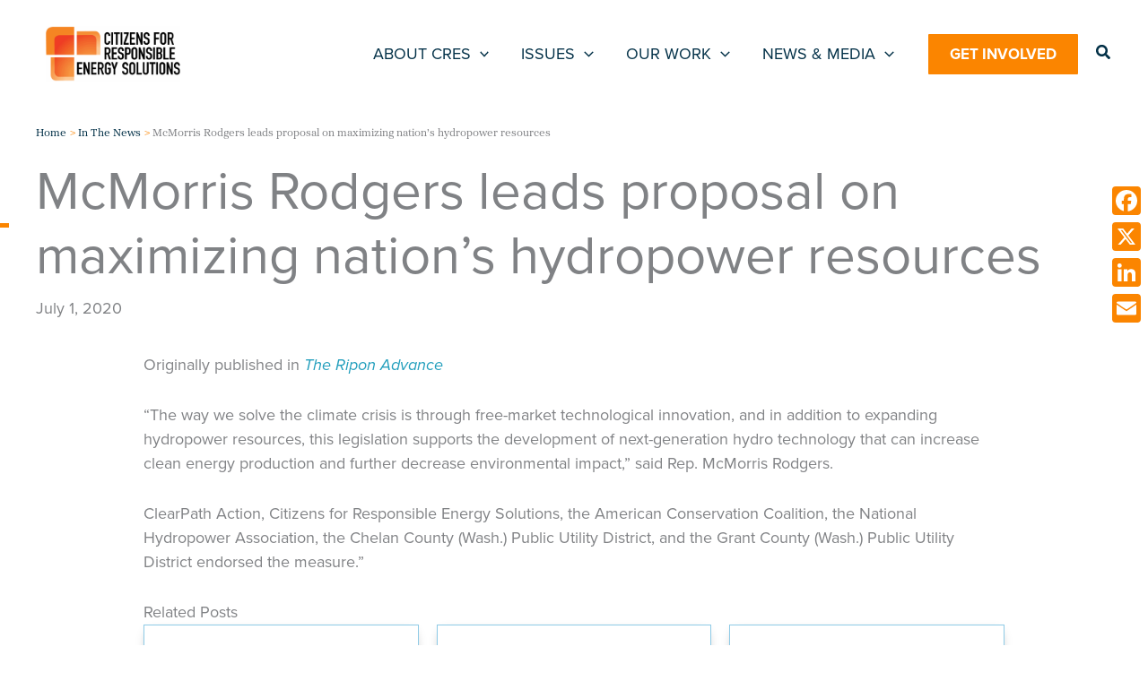

--- FILE ---
content_type: text/css
request_url: https://cresenergy.com/wp-content/themes/cresenergy/style.css?ver=1.0
body_size: 6385
content:
/**
Theme Name: CRES Energy 2022 Redesign
Author: Beekeeper Group
Author URI: https://beekeepergroup.com
Description: Parent theme for all CRES Energy functionality. 
Version: 1.0
License: GNU General Public License v2 or later
License URI: http://www.gnu.org/licenses/gpl-2.0.html
Text Domain: cres-energy-2022-redesign
Template: astra
*/

/* jeremyb@beekeepergroup.com
* CRES Energy styles below */

.people-molongui-wrapper p {
	display: none;
}

body.search-no-results .category-search-facet-wrapper {
	display: none;
}

.search-results article h2.entry-title,
.search-results article div.entry-meta {
	width: 80%;
	margin: 0 auto;
}

.search-results article h2.entry-title a {
	color: var(--ast-global-color-5) !important;
	font-weight: normal;
	font-size: 24px;
	line-height: 30px;
	margin: 5px 0px;
	font-family: 'Proxima-Sera',proxima-sera,sans-serif !important;
	color: var(--ast-global-color-5) !important;
}

.ast-search-menu-icon.ast-dropdown-active .search-field {
	width: 800px !important;
}

input[type="search"]:focus {
	border-style: none;
}

/* mobile menu hacks */
.ast-builder-menu-mobile .ast-menu-toggle {
	border: 0;
}

.ast-builder-menu-mobile li.menu-item-has-children ul.sub-menu span.ast-icon.icon-arrow svg {
	display: none;
}

.ast-builder-menu-mobile li.menu-item-has-children button.ast-menu-toggle {
	width: 100%;
	padding-top: 10px;
	padding-bottom: 10px;
	top: 0;
}

.ast-builder-menu-mobile li.menu-item-has-children button.ast-menu-toggle span.ast-icon.icon-arrow {
	float: right;
}

.ast-builder-menu-mobile li.menu-item-has-children a.menu-link span.menu-text {
	z-index: 1;
	position: relative;
}

.ast-builder-menu-mobile li.menu-item-has-children button.ast-menu-toggle[aria-expanded="true"] span.ast-icon.icon-arrow {
	transform: rotate(180deg);
}

.ast-builder-menu-mobile li.menu-item-has-children button.ast-menu-toggle span.ast-icon.icon-arrow svg {
	margin: 0 !important;
}






#menu-item-30795 ul.sub-menu li.menu-item a,
#menu-item-30810 ul.sub-menu li.menu-item a,
#menu-item-30825 ul.sub-menu li.menu-item a,
#menu-item-30826 ul.sub-menu li.menu-item a {
	font-size: 14px;
	padding: 10px !important;
	margin-left: 20px;
}

.ast-builder-menu-1 .main-header-menu .sub-menu .current-menu-item > .menu-link {
	color: var(--ast-global-color-3) !important;
	background: none !important;
}

.ast-builder-menu-1 .main-header-menu .sub-menu .current-menu-item > .menu-link:hover {
	color: var(--ast-global-color-6) !important;
	background: var(--ast-global-color-5) !important;
}






.fs-wrap {
	width: fit-content !important;
}

.fs-label-wrap .fs-label {
	padding: 6px 8px 6px 8px !important;
}

.ast-plain-container.ast-no-sidebar #primary {
	margin-top:0px;
}

.wp-block-nextend-smartslider3 .n2-ss-item-content {
	font-family: 'Proxima-Sera',proxima-sera,sans-serif !important;
}

.wp-block-nextend-smartslider3 .n2-ss-layer, .wp-block-nextend-smartslider3 .n2-ss-section-main-content {
	padding: 0px !important;
}



.wp-block-nextend-smartslider3 {
	margin-top: -50px;
}

.site-logo-img {
	border: 1px solid #fff;
	padding: 10px;
}

.site-logo-img:hover {
	border: 1px solid #efefef;
	padding: 10px;
}

.ast-desktop .ast-menu-hover-style-underline > .menu-item:hover > .menu-link:before, .ast-desktop .ast-menu-hover-style-overline > .menu-item:hover > .menu-link:before {
	background: none;
}

select {
	font-weight: bold;
}

input[type=email], input[type=number], input[type=password], input[type=reset], input[type=search], input[type=tel], input[type=text], input[type=url], textarea {
	background: #ECF1F4 !important;
}

input[type="submit"] {
	text-transform: uppercase;
	font-weight: bold;
}

main .entry-content {
	width: 80%;
	margin: 0 auto;
}

main .entry-content a {
	color: var(--ast-global-color-2);
}

main .entry-content a:hover {
	text-decoration: underline;
}

main .entry-content ul {
	margin: 0 0 1.5em 3em !important;
}

.facetwp-search {
	background: #ECF1F4 !important;
}

.facetwp-pager a {
	color: var(--ast-global-color-2) !important;
}

header h1.entry-title, h1.page-title {
	position: relative;
}

header h1.entry-title:before, h1.page-title:before {
	content: "";
	position: absolute;
	width: 100%;
	height: 5px;
	top: 50%;
	right: calc(100% + 30px);
	background: var(--ast-global-color-5);
}

.homepage-hero-bar {
	content: "";
	position: absolute;
	width: 100%;
	height: 5px;
	top: 58%;
	right: calc(100% + 30px);
	background: var(--ast-global-color-5);
}

.president-social-links a:hover {
	text-decoration: underline;
}

.gform_wrapper.gravity-theme .gfield_label {
	font-family: 'Proxima-Nova',proxima-nova,sans-serif;
	font-size: 18px;
}



/* Resources  */

.featured-resources .uagb-post-grid-byline {
	display: none;
}


.cres-featured-resources-wrapper {
	display: flex;

}

.cres-featured-resource-meta, .cres-featured-resource-media {
	border: 0px solid;
}

.cres-featured-resource-meta {
	width: 45%;
	background: #fff;
	padding: 40px;
	box-shadow: 0 0 20px 1px rgb(2 48 71 / 5%);
	border: 1px solid #ECF1F4;
}

.cres-featured-resource-media {
	flex: 1;
}


.cres-featured-resource-date {
	color: #219EBC;
	font-size: 12px;
	margin: 5px 0px;
}

.cres-featured-resource-title {
	font-size: 48px;
	font-weight: 300;
	letter-spacing: 0;
	line-height: 50px;
	margin-bottom: 10px;
}

.cres-featured-resource-description {
	margin-bottom: 30px;
}

.cres-featured-resource-learn-more a {
	font-size: 18px;
	font-weight: bold;
	text-transform: uppercase;
}


.cres-featured-resource-image img {
	object-fit: cover;
	width: 100%;
	height: 100%;
}

.cres-featured-resource-image {
	object-fit: cover;
}







.resource-masonry {
	width: 100%;
	display: block !important;
	-moz-column-count:3;
	-moz-column-gap: 3%;
	-moz-column-width: 30%;
	-webkit-column-count:3;
	-webkit-column-gap: 3%;
	-webkit-column-width: 30%;
	column-count: 3;
	column-gap: 90px;
	column-width: 30%;
	grid-gap: 30px !important;
}

.resource-masonry > div {
	break-inside: avoid-column;
	margin-bottom: 20px;
	box-shadow: 0 0 20px 1px rgba(2,48,71,0.05);
	border: 1px solid #ECF1F4;
	padding: 20px;
}

.resource-masonry iframe {
	height: 130px;
}

.resource-masonry .resources-youtube {
	margin-top: 20px;
}

.facetwp-facet-load_more {
	text-align: center;
	text-transform: uppercase;
}

.facetwp-facet-load_more button {
	text-transform: uppercase;
	font-weight: bold;
}

/* Get Involved (Activation) page */

.gform_wrapper#gform_wrapper_1 {
	width: 80% !important;
	border: 1px solid #ECF1F4;
	border-radius: 1px;
	box-shadow: 0 0 20px 1px rgba(2,48,71,0.03);
	padding: 50px;
}

.gform_wrapper#gform_wrapper_1 .ginput_container input {
	box-shadow: 0 0 20px 1px rgba(2,48,71,0.03);
	background: #fff;
	border: 1px solid #ECF1F4;
	border-radius: 1px;
}

.gform_wrapper#gform_wrapper_1 .gfield_label, .gfield_required {
	color: #219EBC !important;
	font-size: 12px !important;
	font-weight: 400 !important;
	margin: 5px 0px;
}

.gform_wrapper#gform_wrapper_1 .gchoice label {
	font-size: 18px !important;
	letter-spacing: 0;
	line-height: 26px;
}

.gform_wrapper#gform_wrapper_1 .gform_footer {
	justify-content: flex-end !important;	
}

.gform_wrapper#gform_wrapper_1 .gform_footer input {
	text-transform: uppercase;
	font-weight: 700;
	padding: 15px 50px;
}


/* Indivdual People Template */

.people-thought-leadership-wrapper {
	width: 80%;
	margin: 0 auto;
}

.people-thought-leadership-title {
	margin-bottom: 30px;	
}

.people-thought-leadership-posts-item {
	padding-bottom: 50px;
	margin-top: 50px;
	border-bottom: 1px solid #ECF1F4;
}

.people-thought-leadership-posts-item a:hover, .single-people-wrapper a:hover {
	text-decoration: underline;
}

.people-thought-leadership-posts-item .date, .people-thought-leadership-posts-item .author {
	color: #219EBC;
	font-size: 12px;
	margin: 5px 0px;
}

.people-thought-leadership-posts-item .title {
	color: #023047;
	font-size: 24px;
}

.people-thought-leadership-posts-item .content {
	font-size: 18px;
	margin-top: 15px;
}

.people-thought-leadership-posts-item .link {
	margin-top: 20px;
}

.people-thought-leadership-posts-item .link a {
	text-transform: uppercase;
	font-weight: bold;

}


.single-people-wrapper {
	display: flex;
	width: 80%;
	margin: 0 auto;
	margin-bottom: 50px;
}

.single-people-image-meta {
	width: 40%;
	display: flex;
	flex-direction: column;
	align-items: flex-end;
}

.single-people-image {
	margin-bottom: 10px;
}

.single-people-image-download {
	width: 20px;
	margin-right: auto;
	margin-bottom: -20px;
}

.single-people-position {
	font-size: 24px;
	text-align: right;
	margin-bottom: 10px;
	margin-left: 30px;
}

.single-people-linkedin {

}

.single-people-email {

}

.single-people-bio {
	flex: 1;
	padding-left: 40px;
	font-size: 18px;
	letter-spacing: 0;
	line-height: 26px;
}



/* People Listing Template */

.person-meta span.uagb-post__title {
	display: none;	
}

.cres-person-wrapper {
	width: 100%;
	/* height: 245px;
	overflow:hidden; */
}

/* .cres-person-wrapper:hover .cres-person-meta {
transform: translateY(-100%);
opacity: 1;
}
*/

.cres-person-wrapper:hover .cres-person-meta {
	background-color: #FB8500;
}

.cres-person-image img {
	width: 100%;
	height: 245px !important;
	object-fit: cover;
	object-position: center top;
}

.cres-person-meta {
	/* transform: translateY(0px);
	transition: transform 0.3s, opacity .3s;
	opacity: 0; */
	color: #fff;
	background-color: var(--ast-global-color-3);
	padding: 20px;
	height: 120px;
}


.cres-person-wrapper .cres-person-position a {
	font-size: 14px;
	color: #fff;
	line-height: 20px;
	display: block;
}

.cres-person-wrapper .cres-person-name a {
	color: #fff;
}



/* Internal Page Template Block Styles */

.yarpp-related-posts-wrapper span.published, .yarpp-related-posts-wrapper span.post-type span {
	color: #219EBC !important;
	font-size: 12px;
	margin: 5px 0px;
}

.yarpp-related-posts-wrapper .entry-meta.read-more {
	margin-top: 40px;
}



.ast-related-posts-wrapper {
	margin-bottom: 50px;
	display: grid;
	grid-template-columns: 1fr 1fr 1fr;
	grid-gap: 20px;
}



.ast-related-post-content .entry-header .ast-related-post-title,
.ast-related-post-content .entry-header .ast-related-post-title a,
.ast-related-post-content .read-more a {
	line-height: initial;
	color: var(--ast-global-color-3);
}

.ast-related-posts-wrapper > article {
	padding: 40px !important;
	box-shadow: 0px 4px 12px -6px #00000070;
	border: 1px solid var(--ast-global-color-1);	
}


.ast-related-posts-wrapper > article:hover {
	background-color: #FFB703;
	transform: scale(1.1);
	border: 0;
}

.ast-related-posts-wrapper article .ast-related-post-title a {
	font-family: 'Proxima-Sera',proxima-sera,sans-serif;
	margin-bottom: 20px; !important;
	line-height: 30px !important;
	font-size: 24px !important;
}

.ast-related-posts-wrapper article .ast-related-post-title:after {
	content: "";
	display: block;
	width: 100px;
	height: 3px;
	border-top: 3px solid #FFB703;
	margin-top: 20px;
}


.ast-related-posts-wrapper article:hover .ast-related-post-title:after {
	content: "";
	display: block;
	width: 100px;
	height: 3px;
	border-top: 3px solid #fff;
	margin-top: 20px;

}




.cres-accordion .uagb-faq-item {
	box-shadow: 0 0 50px 10px rgb(2 48 71 / 3%);
}

.cres-accordion .uagb-faq-item:hover .uagb-faq-questions {
	background-color: var(--ast-global-color-3);
}

.cres-accordion .uagb-faq-item-active .uagb-faq-questions {
	background-color: var(--ast-global-color-3);
}

.cres-accordion .uagb-faq-item-active:hover .uagb-faq-content {
	background-color: #fff !important;	
}

.cres-accordion .uagb-faq-content {
	background-color: #fff;
	margin-top: 30px;
}


.cres-accordion .uagb-faq-item:hover .uagb-question, .cres-accordion .uagb-faq-item-active .uagb-question {
	color: #fff !important;
}

.cres-accordion .uagb-faq-item:hover .uagb-icon svg,
.cres-accordion .uagb-faq-item:hover .uagb-icon-active svg {
	fill: #fff;
}

.cres-accordion a {
	color: #000 !important;
	transition: none !important;
}

.cres-accordion a:hover {
	color: var(--ast-global-color-2) !important;
}

.cress-call-to-action {
	border: 2px solid #FFB703;
	border-radius: 1px;
}


.cres-table {

}

.cres-table table {
	border-collapse: separate;
	border-spacing: 2px;
}

.cres-table thead {
	background-color: #219EBC;
	color: #fff;
}

.cres-table th, .cres-table td {
	padding: 15px !important;
}


.cres-table.is-style-stripes tbody tr:nth-child(odd) {
	background-color: #ECF1F4;
}






/* Individual Issue Landing Page */

.ast-separate-container #primary {
	margin-top: 0px;
}

.ast-archive-title {
	font-size: 2.22222222222rem;
}

.category-description .taxonomy-description {
	line-height: 28px;
}

.ast-separate-container {
	background-color: #fff;
}

.current-legislation {
	background: url(https://cresenergy.com/wp-content/uploads/2023/01/cres-blue-topographical-960.png);
	padding: 50px;
	color: #fff !important;
	margin-bottom: 30px;
}

.current-legislation-title h2 {
	color: #fff;
	margin-bottom: 40px;
}

.current-legislation-item {
	display: flex;
	margin-bottom: 40px;
}

.current-legislation-item-title {
	width: 40%;
	font-size: 20px;
}

.current-legislation-item-button a {
	color: #fff;
	width: 100%;
	background: var(--ast-global-color-5);
	font-weight: 700;
	padding-top: 10px;
	padding-bottom: 10px;
	padding-left: 30px;
	padding-right: 30px;
	color: var(--ast-global-color-6);
	margin-top: 0px;
	margin-bottom: 0px;
	margin-left: 0px;
	margin-right: 0px;
	text-transform: uppercase;
	border: 5px solid var(--ast-global-color-5);
}

.current-legislation-item-button a:hover {
	border: 5px solid var(--ast-global-color-5);
	color: var(--ast-global-color-5);
	background: #fff;
}


.category-post-loop {
	padding-bottom: 50px;
	border-bottom: 1px solid #ccc;
	max-width: 80%;
	margin: 0 auto;
	padding-top: 50px;
}

.category-post-loop p.read-more {
	margin: 0px !important;
}

.time-type-wrapper {
	display: flex;
	align-items: center;
}

.time-type-wrapper .post-time {
	margin-right: 20px;
}

.time-type-wrapper .post-type {
	padding: 0px 10px 0px 10px;
	background-color: #eee;
	color: #000;
}

.blog-title a {
	color: var(--ast-global-color-5) !important;
}

.ast-related-post-title.blog-title a {
	color: var(--ast-global-color-3) !important;
}

.category-post-loop .blog-title a {
	color: #023047;
	font-size: 24px;
	line-height: 30px;
	margin: 5px 0px;
	font-family: 'Proxima-Sera',proxima-sera,sans-serif;
}

.category-post-loop .featured-image {
	width: 300px;
	margin-bottom: 10px;
}

.facetwp-dropdown {
	background-color: #023047;
	color: #fff;
	text-transform: uppercase;
	margin-right: 10px !important;
}

.facetwp-dropdown:focus {
	background-color: #023047;
}

.facetwp-facet-search {
	margin-bottom: 0px !important;
}

.facetwp-facet-search i {
	right: 10px !important;
}

.facetwp-input-wrap {
	display: block !important;
}

.facetwp-search {
	width: 100%;
}

.facetwp-type-fselect .fs-label-wrap {
	background-color: #023047;
	color: #fff;
	text-transform: uppercase;
	padding: 10px;
	font-weight: bold;
	text-align: center;
}


.facetwp-type-fselect {
	margin-left: 0 !important;
	margin-block-start: 0px !important;

}

.facetwp-type-fselect .fs-dropdown {
	background-color: #ECF1F4;
	color: #333;
	font-size: 18px;
	padding: 10px 0px;
	width: fit-content;
	min-width: 100%;
}

.facetwp-type-fselect .fs-search {
	display: none;
}

.facetwp-type-fselect .fs-wrap.multiple .fs-option.selected .fs-checkbox i {
	background-color: #023047;
}





form.search-form input.search-submit {
	display: none;
}

form.search-form input.search-field {
	background-color: #ecf1f4 !important;
	padding-right: 0px;
	width: 95%;
}

form.search-form button.search-submit {
	background-color: #ecf1f4;
	border: none;
	margin-left: -70px;
}

form.search-form button.search-submit i {
	color: #000;
}

.category-search-facet-wrapper {
	width: 80%;
	margin: 0 auto;
}

.category-search-facet-wrapper .facets {
	display: flex;
	margin-top: 10px;
}

.facet-listing-buttons {
	display: flex;
	margin-top: -10px;
}



/* Issues Listing Display Page */

.issue-wrapper.current-issue {
	border: 3px solid #FB8500;
	border-radius: 3px;
}

.issues-blocks {
	display: grid;
	grid-template-columns: 1fr 1fr;
	grid-gap: 50px;
	grid-auto-rows: 1fr;
}

.issues-blocks div.issue-item {
	text-align: left;
	padding-top: 30px;
	padding-bottom: 30px;
	padding-left: 30px;
	padding-right: 30px;
	height: 100%;
}

.issues-blocks div.uagb-cta__buttons a:hover {
	text-decoration: underline;
}

.issues-blocks div.issue-title-current {
	display: flex;
	align-items: center;
	margin-bottom: 10px;
}

.issues-blocks div.issue-title {
	margin-right: 10px;
}

.issues-blocks div.issue-item h3 {
	line-height: 30px;
	color: var(--ast-global-color-2);
	font-weight: 400;
	font-size: 24px;
}

.issues-blocks p.issue-description {
	font-size: 18px;
	line-height: 27px;
}

.issues-blocks a.issues-readmore {
	text-decoration: none;
	font-weight: 700;
	font-size: 18px;
	color: var(--ast-global-color-3);
}

.issues-header {
	margin-bottom: 20px;
}


/* CRES STYLES - jeremy@jeremyborseth.com */

.hidden {
	display: none;
}

.main-navigation {
	font-size: 22px;
	line-height: 27px;
}

.home-header-line {
	padding: 0 !important;
	position: absolute;
	margin-top: 80px;
	right: calc(100% + 30px);
}

.header-line {
	padding: 0 !important;
	position: absolute;
	margin-top: -145px;
	right: calc(100% + 30px);
}


.home-people .uagb-post__excerpt {
	font-size: 14px;
	font-weight: bold;
}

.home-people .uagb-post__title {
	font-size: 16px;
	font-weight: bold;
}

.home-people .uagb-post__title {
	display: none;
	margin-top: -65px;
	z-index: 5;
	position: relative;
	background-color: #FB8500;
	color: #fff;
	padding-left: 10px;
	padding-bottom: 5px !important;
	font-family: 'Proxima-Nova',proxima-nova,sans-serif;
}

.home-people .uagb-post__excerpt {
	display: none;
	background-color: #FB8500;
	margin-top: -20px;
	position: relative;
	padding-left: 10px;
	color: #fff;
	z-index: 5;
	padding-bottom: 5px !important;
	font-family: 'Proxima-Nova',proxima-nova,sans-serif;

}

.home-people .uagb-post__image:hover ~ .uagb-post__title, .home-people .uagb-post__image:hover ~ .uagb-post__excerpt {
	display: block;
}

/* .home #content {
margin-top: -50px;

} */

footer section {
	margin-bottom: 0px !important;
}


footer section p {
	margin-bottom: 10px !important;
}

.site-footer-section {
	justify-content: flex-start;
}

.site-footer-section a:hover {
	text-decoration: underline;
}

.homepage-priorities {
	row-gap: 0px !important;
}


.homepage-priorities-item {
	transition: all 0.2s ease-in-out;
	font-family: 'Proxima-Sera',proxima-sera,sans-serif;
	border: 1px solid #ECF1F4;
	border-radius: 1px;
	box-shadow: 0 0 20px 1px rgba(2,48,71,0.03);
	padding: 15px 30px 15px 30px;
	align-items: center;
}

.homepage-priorities-item:hover {
	background-color: #FFB703;
	transform: scale(1.1);
	-webkit-transition: transform .3s ease-in-out;
	-moz-transition: transform .3s ease-in-out;
	-ms-transition: transform .3s ease-in-out;
	z-index: 3;
}

.homepage-priorities-left {
	flex-basis: initial !important;
	flex-grow: initial !important;
	max-height: 60px;
	min-width: 60px;
}


.homepage-priorities-right {
	margin-top: 15px !important;
}



.homepage-priorities-image img {
	max-height: 60px;
	min-width: 60px;
}

.homepage-priorities-item:hover  .homepage-priorities-image img {
	filter: brightness(0) invert(1);
}


.homepage-clean-energy {
	margin-top: 200px;
}

.homepage-clean-energy-left {
	position: absolute;
	min-width: 57% !important;
	left: 0;
	z-index: 3;
	background-color: #fff;
	top: -170px;
}

.homepage-clean-energy-right {
	margin-left: auto;
}


.champion-item {
	display: flex;
	flex-direction: column;
}

.champion-item .champions-meta {
	transition: background-color 0.5s ease;
}

.champions-meta {
	flex: 1;
}

.champion-item:hover .champions-meta {
	background: #fb8500 !important;
}





@media (min-width: 921px) {
	.ast-theme-transparent-header #masthead {
		position: relative;
	}
}




.homepage-about-cres {
	grid-template-columns: 70% 30% !important;
}

.homepage-about-cres figure {
	grid-column: 2 / -1 !important;
	grid-column: span 2 / -1 !important;
	z-index: 2;
	width: 70%;
}

.homepage-about-cres .wp-block-media-text__content {
	width: 500px;
	margin-left: -150px;
	z-index: 5;
	position: relative;
	background-color: #fff;
	padding: 0px !important;
}

.homepage-about-cres .uagb-cta__buttons a:hover {
	text-decoration: underline !important;
}

.homepage-about-cres .wp-block-media-text__content {
	box-shadow: -4px 5px 5px 0 rgb(0 0 0 / 50%);
}







.homepage-hero {
	grid-template-columns: 1fr 75% !important;
}

.homepage-hero .wp-block-media-text__content {
	grid-column: span 2 / -1 !important;
	z-index: 2;
	background-color: #fff;
	margin-right: 40%;
	padding: 75px 75px 75px 0 !important;
	box-shadow: 20px 20px #FFB703;
}

.homepage-hero .wp-block-media-text__media {
	grid-column: 2 / -1 !important;
}

.action-alert {
	z-index: -1;
}




.ui-card-4 {
	grid-template-columns: 1fr 75% !important;
}

.ui-card-4 .wp-block-media-text__content {
	grid-column: span 2 / -1 !important;
	z-index: 2;
	background-color: #fff;
	margin-right: 20%;
	padding: 40px !important;
	border-bottom: 10px solid #FB8500;
	width: 45%;
	box-shadow: rgba(149, 157, 165, 0.2) 0px 8px 24px;

}

.ui-card-4 .wp-block-media-text__media {
	grid-column: 2 / -1 !important;
}

.ui-card-4 .wp-block-media-text__content a:hover {
	text-decoration: underline;
}

.footer-logo {
	margin-bottom: 40px;
}

#astra-footer-menu li a {
	color: #fff !important;
	margin-right: 40px;
	font-size: 18px !important;
}

.main-header-menu {
	text-transform: uppercase;
}

.menu-item-905 {
	background-color: #FB8500;
	padding: 0px 10px;
	height: 50px;
	margin-top: 35px;
}

.menu-item-905 a {
	color: #023047;
	font-weight: bold;
}


.person-hero {
	grid-template-columns: 1fr 50% !important;
}

.person-hero .wp-block-media-text__content {
	grid-column: span 2 / -1 !important;
	z-index: 2;
	background-color: #fff;
	margin-right: 20%;
	padding: 40px !important;
	border-bottom: 10px solid #FB8500;
	width: 55%;
	box-shadow: rgba(149, 157, 165, 0.2) 0px 8px 24px;
}

.person-hero .wp-block-media-text__media {
	grid-column: 2 / -1 !important;
}


.ui-card-3 {
	box-shadow: rgba(149, 157, 165, 0.2) 0px 8px 24px;
	border-bottom: 7px solid #FB8500;
	transition: all 0.2s ease-in-out;
}

.ui-card-3:hover {
	background-color: #FFB703;
	transform: scale(1.1);
	border-bottom: 0;
}

.ui-card-3:hover h3 {
	color: #023047 !important;
}


.blog-date {
	color: #219EBC;
	font-size: 14px;
	line-height: 30px;
	margin: 5px 0px;
	font-family: 'Proxima-Nova',proxima-nova,sans-serif;
}

.blog-title {
	color: #023047;
	font-size: 24px;
	line-height: 30px;
	margin: 5px 0px;
	font-family: 'Proxima-Sera',proxima-sera,sans-serif;
}

.blog-author {
	color: #219EBC;
	font-size: 14px;
	line-height: 30px;
	margin: 5px 0px;
	font-family: 'Proxima-Nova',proxima-nova,sans-serif;
}

.blog-excerpt {
	color: #333333;
	font-size: 18px;
	line-height: 26px;
	margin: 5px 0px 1.5em 0px;
	font-family: 'Proxima-Nova',proxima-nova,sans-serif;
}

.fwpl-item.blog-excerpt p.read-more,
.category-post-loop .blog-excerpt p.read-more {
	color: #023047;
	font-size: 18px;
	font-weight: bold;
	line-height: 22px;
	text-transform: uppercase;
	margin-top: 30px
}

.fwpl-item.blog-excerpt p.read-more a,
.category-post-loop .blog-excerpt p.read-more a,
.search-results article p.read-more a {
	background: none;
	border: none;
	color: #023047;
	padding: 0;
	margin: 0;
	font-weight: bold;
	text-transform: uppercase;
}

.fwpl-item.blog-excerpt p.read-more a:hover,
.category-post-loop .blog-excerpt p.read-more a:hover {
	text-decoration: underline;
}


.facetwp-facet-pagination {
	text-align: center;
}

.facetwp-facet-categories .facetwp-dropdown {
	background-color: #023047;
	color: #fff;
	text-transform: uppercase;
	margin-right: 10px !important;
}

.wp-block-search__inside-wrapper .wp-block-search__input {
	background-color: #ecf1f4 !important;
	padding-right: 0px;
}

.wp-block-search__button {
	margin-left: 0px;
}

.wp-block-search__inside-wrapper {
	border: 0;
}

.homepage-hero-button a {
	background-color: #fff !important;
	color: #fb8500 !important;
	border-color: #fb8500 !important;
	width: 200px;
	font-weight: bold !important;
}


.homepage-hero-button a:hover {
	background-color: #fb8500 !important;
	color: #023047 !important;
	border-color: #fb8500 !important;
	width: 200px;
	font-weight: bold !important;

}

.home .uagb-post__inner-wrap {
	transition: all 0.2s ease-in-out;
}






.homepage-latest-news .fwpl-result {
	padding: 40px;
	box-shadow: 0px 4px 12px -6px #00000070;
	border-top-width: 1px;
	border-left-width: 1px;
	border-right-width: 1px;
	border-bottom-width: 1px;
	border-style: solid;
	border-color: var(--ast-global-color-1);
}


.homepage-latest-news > .fwpl-result:hover {
	background-color: #FFB703;
	transform: scale(1.1);
	border: 0 !important;
	-webkit-transition: transform .3s ease-in-out;
	-moz-transition: transform .3s ease-in-out;
	-ms-transition: transform .3s ease-in-out;
}

.homepage-latest-news .fwpl-result .homepage-latest-news-type,
.homepage-latest-news .fwpl-result .homepage-latest-news-date {
	color: var(--ast-global-color-2);
	text-transform: capitalize;
	font-size: 14px;
	font-weight: 500;
	line-height: 23px;
}

.homepage-latest-news .fwpl-result .homepage-latest-news-date {
	margin-top: 10px;
	margin-bottom: 50px;
}


.homepage-latest-news .fwpl-result .homepage-latest-news-title a {
	font-family: 'Proxima-Sera',proxima-sera,sans-serif;
	margin-bottom: 20px !important;
	font-size: 24px;
	line-height: 30px;
	color: var(--ast-global-color-3) !important;
	font-weight: 400 !important;
}

.homepage-latest-news .fwpl-result .homepage-latest-news-title:after {
	content: "";
	display: block;
	width: 100px;
	height: 3px;
	border-top: 3px solid #FFB703;
	margin-top: 20px;
}


.homepage-latest-news .fwpl-result:hover .homepage-latest-news-title:after {
	content: "";
	display: block;
	width: 100px;
	height: 3px;
	border-top: 3px solid #fff;
	margin-top: 20px;

}

.homepage-latest-news .homepage-latest-news-link a {
	text-transform: uppercase;
	font-weight: bold;
	color: var(--ast-global-color-3);
}

.homepage-latest-news .homepage-latest-news-link {
	position: absolute;
	bottom: 0px;
}

.homepage-latest-news .fwpl-result .fwpl-row .fwpl-col {
	position: relative;
}

.homepage-latest-news .fwpl-result .fwpl-row {
	height: 100%;
}

.homepage-latest-news homepage-latest-news-link a:hover {
	text-decoration: underline;
	text-transform: uppercase;
}







































.ast-theme-transparent-header #masthead {
	position: relative;
	height: 120px;
	margin-bottom: 0px;
}







/* MOBILE STYLES */

/* SMALLER THAN 767  */
@media only screen and (max-width: 767px) {
	
	.cres-person-image img {
	height: initial !important;
}

	.homepage-hero-bar {
		display: none;
	}

	.homepage-hero-container .wp-block-uagb-advanced-heading h1 {
		position: relative;
	}

	.homepage-hero-container .wp-block-uagb-advanced-heading h1:before {
		content: "";
		position: absolute;
		width: 100%;
		height: 5px;
		top: 50%;
		right: calc(50% + 120px);
		background: var(--ast-global-color-5);
		/* margin: 0; */
		/* padding: 0 !important; */
		transform: translateY(-50%);
	}



	.fs-wrap {
		width: 100% !important;
	}

	.category-search-facet-wrapper .facets,
	.facet-listing-buttons {
		flex-direction: column;
	}

	.facetwp-facet {
		margin-bottom: 5px !important;
	}

	footer .wp-block-buttons {
		justify-content: center;
	}

	.ast-builder-footer-grid-columns {
		grid-template-columns: 1fr !important;
	}

	h1.entry-title {
		font-size: 38px !important;
	}

	.n2-ss-item-content {
		text-align: center !important;
		line-height: 40px !important;
		font-size: 30px !important;
	}

	.homepage-hero-container {
		min-height: fit-content !important;
	}

	.homepage-hero-container h1 {
		font-size: 30px !important;
	}

	.current-legislation-item {
		flex-direction: column;
	}

	.current-legislation-item-title {
		width: 100%;
	}

	.current-legislation-item-button a {
		display: block;
		text-align: center;
		margin-top: 10px;
	}

	.homepage-hero-container .uagb-container-inner-blocks-wrap {
		column-gap: 0 !important;
		row-gap: 0 !important;
	}

}






/* DESKTOP AND UP  */
@media only screen and (min-width: 1200px) {

	.ast-container .wp-block-uagb-container>.uagb-container-inner-blocks-wrap>ul {
		max-width: unset !important;
		margin-left: 100px;
	}

}





/* TABLET */
@media only screen and (min-width: 768px) and (max-width: 1200px){



}














/* LESS THAN DESKTOP - This should catch most all of the mobile styles */
@media only screen and (max-width: 1200px) {

	main .entry-content {
		width: 100%;
	}

	.ast-related-posts-wrapper {
		grid-template-columns: 1fr;
	}

	.site-footer-section-1 {
		justify-content: center !important;
		margin: 0 auto;
		padding: 0 20px;
	}

	.category-search-facet-wrapper {
		width: 100%;
	}

	.ast-container .wp-block-uagb-container>.uagb-container-inner-blocks-wrap>ul {
		max-width: -webkit-fill-available !important;
	}

	.champion-item figure img {
		width: 100%;
		margin-top: 20px;
	}

	.homepage-priorities-left {
		margin-bottom: 0px !important;
	}

	.homepage-clean-energy-left {
		position: relative;
		top: 0;
	}



	.site-above-footer-wrap {
		padding-bottom: 0px !important;
	}


	.homepage-clean-energy {
		margin-top: 0px;
	}

	.homepage-cres-priorities {
		padding: 10px !important;
	}

	.homepage-priorities-item {
		flex-direction: column;
		align-content: center;
		gap: 0px !important;
	}

	.homepage-priorities-image {
		display: block;
		text-align: center;
	}

	.homepage-priorities-right p {
		text-align: center;
		display: block;

	}

	.ui-card-3 {
		padding: 20px !important;	
	}

	.ui-card-3 p.uagb-cta__desc {
		text-align: left;
	}

	.ui-card-3 .uagb-cta__buttons a {
		border: 0px;
	}

	.ast-theme-transparent-header #masthead {
		position: relative;
		height: 97px;
		margin-bottom: 0px;
	}



	.homepage-about-cres {
		display: flex;
		flex-direction: column;
	}

	.homepage-about-cres .wp-block-media-text__content {
		width: initial;
		margin: 0;
		box-shadow: none !important;
	}

	.homepage-about-cres figure {
		width: 100%;
	}

	.n2-ss-item-content {
		line-height: 40px !important;
		display: block;
		padding: 0 10px;
	}

	.wp-block-nextend-smartslider3 {
		margin-top: -20px;
		margin-bottom: 20px;
	}

	h2 {
		font-size: 34px !important;
	}

	.homepage-hero {
		display: flex;
		flex-direction: column;
	}	

	.homepage-hero .wp-block-media-text__content {
		margin-right: 0;
	}

	.homepage-latest-news {
		padding: 15px;
		grid-template-columns: 1fr !important;
	}

	.homepage-latest-news-container {
		padding-top: 50px !important;
	}

	.homepage-about-cres {
		padding: 10px !important;
	}


	.homepage-cres-people	{
		padding: 50px !important;
	}


	.ui-card-4 {
		display: flex;
		flex-direction: column;
		padding: 0px !important;
	}

	.ui-card-4 .wp-block-media-text__content {
		width: 100%;
		margin: 10px !important;
	}

	footer .site-above-footer-wrap, footer .site-primary-footer-wrap {
		padding: 50px;
	}

	[data-section="section-header-mobile-trigger"] .ast-button-wrap .mobile-menu-toggle-icon .ast-mobile-svg {
		fill: #000;
	}

	.single-people-wrapper {
		flex-direction: column;
	}

	.single-people-image-meta, .single-people-bio {
		width: 100%;
		padding: 0;
	}

	.single-people-bio {
		margin-top: 20px;
	}

	.single-people-wrapper, .people-thought-leadership-wrapper {
		width: 100%;
	}

	.cres-person-wrapper {
		height: initial;
		overflow: initial;
	}



	.cres-person-meta {
		opacity: 1;
	}

	.person-hero {
		display: flex;
		flex-direction: column;
	}

	.person-hero .wp-block-media-text__media {
		width: 100%;
		padding: 0px 20px;
	}

	.person-hero .wp-block-media-text__content {
		background-color: #fff;
		width: 90%;
		box-shadow: none;
		margin: 0px;
	}

	.resource-masonry {
		width: 100%;
		display: block !important;
		-moz-column-count:1;
		-moz-column-width: 30%;
		-webkit-column-count:1;
		-webkit-column-width: 30%;
		column-count: 1;
		column-width: 30%;
		padding: 0px 10px !important;
	}

	.issues-blocks {
		grid-template-columns: 1fr;
	}



}

.slider-orange {
	color:var(--ast-global-color-5) !important;
}

#ast-desktop-header .menu-mobile-btn {
	display:none !important;
}

.menu-mobile-btn a {
	background-color:orange;
	padding:10px 15px !important;
	color:#ffffff !important;
	text-align:center;
	width:50% !important;
	font-weight:700;
	margin:20px auto;
	border-bottom:0px !important;
}

--- FILE ---
content_type: application/javascript; charset=UTF-8
request_url: https://cresenergy.com/cdn-cgi/challenge-platform/scripts/jsd/main.js
body_size: 4363
content:
window._cf_chl_opt={VnHPF6:'b'};~function(M1,P,A,i,n,l,z,O){M1=G,function(o,x,Mu,M0,a,D){for(Mu={o:384,x:450,a:369,D:431,R:373,h:397,E:377,T:422,F:374,Y:354,C:451,m:357},M0=G,a=o();!![];)try{if(D=-parseInt(M0(Mu.o))/1*(-parseInt(M0(Mu.x))/2)+-parseInt(M0(Mu.a))/3*(parseInt(M0(Mu.D))/4)+parseInt(M0(Mu.R))/5*(parseInt(M0(Mu.h))/6)+-parseInt(M0(Mu.E))/7*(-parseInt(M0(Mu.T))/8)+parseInt(M0(Mu.F))/9+parseInt(M0(Mu.Y))/10*(-parseInt(M0(Mu.C))/11)+parseInt(M0(Mu.m))/12,D===x)break;else a.push(a.shift())}catch(R){a.push(a.shift())}}(M,965966),P=this||self,A=P[M1(396)],i=function(Mr,MF,MT,ME,Mh,MD,M9,x,a,D){return Mr={o:389,x:443},MF={o:362,x:362,a:456,D:429,R:362,h:434,E:434,T:362},MT={o:359},ME={o:457},Mh={o:359,x:434,a:408,D:410,R:419,h:419,E:408,T:457,F:456,Y:456,C:456,m:362,f:362,U:457,g:456,X:457,j:457,S:362,y:456,K:456,N:429},MD={o:352,x:434},M9=M1,x=String[M9(Mr.o)],a={'h':function(R){return R==null?'':a.g(R,6,function(h,MM){return MM=G,MM(MD.o)[MM(MD.x)](h)})},'g':function(R,E,T,MG,F,Y,C,U,X,j,S,y,K,N,V,W,H,Z){if(MG=M9,R==null)return'';for(Y={},C={},U='',X=2,j=3,S=2,y=[],K=0,N=0,V=0;V<R[MG(Mh.o)];V+=1)if(W=R[MG(Mh.x)](V),Object[MG(Mh.a)][MG(Mh.D)][MG(Mh.R)](Y,W)||(Y[W]=j++,C[W]=!0),H=U+W,Object[MG(Mh.a)][MG(Mh.D)][MG(Mh.h)](Y,H))U=H;else{if(Object[MG(Mh.E)][MG(Mh.D)][MG(Mh.R)](C,U)){if(256>U[MG(Mh.T)](0)){for(F=0;F<S;K<<=1,E-1==N?(N=0,y[MG(Mh.F)](T(K)),K=0):N++,F++);for(Z=U[MG(Mh.T)](0),F=0;8>F;K=K<<1|1&Z,E-1==N?(N=0,y[MG(Mh.F)](T(K)),K=0):N++,Z>>=1,F++);}else{for(Z=1,F=0;F<S;K=Z|K<<1.7,E-1==N?(N=0,y[MG(Mh.Y)](T(K)),K=0):N++,Z=0,F++);for(Z=U[MG(Mh.T)](0),F=0;16>F;K=K<<1|1.56&Z,N==E-1?(N=0,y[MG(Mh.C)](T(K)),K=0):N++,Z>>=1,F++);}X--,X==0&&(X=Math[MG(Mh.m)](2,S),S++),delete C[U]}else for(Z=Y[U],F=0;F<S;K=1&Z|K<<1.11,N==E-1?(N=0,y[MG(Mh.Y)](T(K)),K=0):N++,Z>>=1,F++);U=(X--,0==X&&(X=Math[MG(Mh.f)](2,S),S++),Y[H]=j++,String(W))}if(U!==''){if(Object[MG(Mh.E)][MG(Mh.D)][MG(Mh.R)](C,U)){if(256>U[MG(Mh.U)](0)){for(F=0;F<S;K<<=1,E-1==N?(N=0,y[MG(Mh.g)](T(K)),K=0):N++,F++);for(Z=U[MG(Mh.X)](0),F=0;8>F;K=K<<1|Z&1.16,E-1==N?(N=0,y[MG(Mh.F)](T(K)),K=0):N++,Z>>=1,F++);}else{for(Z=1,F=0;F<S;K=Z|K<<1,N==E-1?(N=0,y[MG(Mh.Y)](T(K)),K=0):N++,Z=0,F++);for(Z=U[MG(Mh.j)](0),F=0;16>F;K=K<<1|Z&1.47,N==E-1?(N=0,y[MG(Mh.F)](T(K)),K=0):N++,Z>>=1,F++);}X--,X==0&&(X=Math[MG(Mh.S)](2,S),S++),delete C[U]}else for(Z=Y[U],F=0;F<S;K=1&Z|K<<1.25,E-1==N?(N=0,y[MG(Mh.y)](T(K)),K=0):N++,Z>>=1,F++);X--,0==X&&S++}for(Z=2,F=0;F<S;K=K<<1.16|1&Z,N==E-1?(N=0,y[MG(Mh.g)](T(K)),K=0):N++,Z>>=1,F++);for(;;)if(K<<=1,N==E-1){y[MG(Mh.K)](T(K));break}else N++;return y[MG(Mh.N)]('')},'j':function(R,Mo){return Mo=M9,R==null?'':''==R?null:a.i(R[Mo(MT.o)],32768,function(h,Mx){return Mx=Mo,R[Mx(ME.o)](h)})},'i':function(R,E,T,Ma,F,Y,C,U,X,j,S,y,K,N,V,W,Z,H){for(Ma=M9,F=[],Y=4,C=4,U=3,X=[],y=T(0),K=E,N=1,j=0;3>j;F[j]=j,j+=1);for(V=0,W=Math[Ma(MF.o)](2,2),S=1;W!=S;H=y&K,K>>=1,K==0&&(K=E,y=T(N++)),V|=S*(0<H?1:0),S<<=1);switch(V){case 0:for(V=0,W=Math[Ma(MF.o)](2,8),S=1;S!=W;H=K&y,K>>=1,0==K&&(K=E,y=T(N++)),V|=S*(0<H?1:0),S<<=1);Z=x(V);break;case 1:for(V=0,W=Math[Ma(MF.x)](2,16),S=1;W!=S;H=K&y,K>>=1,K==0&&(K=E,y=T(N++)),V|=S*(0<H?1:0),S<<=1);Z=x(V);break;case 2:return''}for(j=F[3]=Z,X[Ma(MF.a)](Z);;){if(N>R)return'';for(V=0,W=Math[Ma(MF.x)](2,U),S=1;S!=W;H=y&K,K>>=1,0==K&&(K=E,y=T(N++)),V|=S*(0<H?1:0),S<<=1);switch(Z=V){case 0:for(V=0,W=Math[Ma(MF.o)](2,8),S=1;S!=W;H=y&K,K>>=1,K==0&&(K=E,y=T(N++)),V|=(0<H?1:0)*S,S<<=1);F[C++]=x(V),Z=C-1,Y--;break;case 1:for(V=0,W=Math[Ma(MF.x)](2,16),S=1;S!=W;H=y&K,K>>=1,0==K&&(K=E,y=T(N++)),V|=(0<H?1:0)*S,S<<=1);F[C++]=x(V),Z=C-1,Y--;break;case 2:return X[Ma(MF.D)]('')}if(0==Y&&(Y=Math[Ma(MF.R)](2,U),U++),F[Z])Z=F[Z];else if(Z===C)Z=j+j[Ma(MF.h)](0);else return null;X[Ma(MF.a)](Z),F[C++]=j+Z[Ma(MF.E)](0),Y--,j=Z,0==Y&&(Y=Math[Ma(MF.T)](2,U),U++)}}},D={},D[M9(Mr.x)]=a.h,D}(),n={},n[M1(441)]='o',n[M1(339)]='s',n[M1(428)]='u',n[M1(341)]='z',n[M1(353)]='n',n[M1(445)]='I',n[M1(437)]='b',l=n,P[M1(380)]=function(o,x,D,R,Mg,MU,Mf,Mk,E,T,F,Y,C,U){if(Mg={o:350,x:405,a:395,D:405,R:370,h:342,E:361,T:370,F:448,Y:392,C:359,m:385,f:351},MU={o:433,x:359,a:376},Mf={o:408,x:410,a:419,D:456},Mk=M1,null===x||void 0===x)return R;for(E=L(x),o[Mk(Mg.o)][Mk(Mg.x)]&&(E=E[Mk(Mg.a)](o[Mk(Mg.o)][Mk(Mg.D)](x))),E=o[Mk(Mg.R)][Mk(Mg.h)]&&o[Mk(Mg.E)]?o[Mk(Mg.T)][Mk(Mg.h)](new o[(Mk(Mg.E))](E)):function(X,MJ,j){for(MJ=Mk,X[MJ(MU.o)](),j=0;j<X[MJ(MU.x)];X[j+1]===X[j]?X[MJ(MU.a)](j+1,1):j+=1);return X}(E),T='nAsAaAb'.split('A'),T=T[Mk(Mg.F)][Mk(Mg.Y)](T),F=0;F<E[Mk(Mg.C)];Y=E[F],C=B(o,x,Y),T(C)?(U='s'===C&&!o[Mk(Mg.m)](x[Y]),Mk(Mg.f)===D+Y?h(D+Y,C):U||h(D+Y,x[Y])):h(D+Y,C),F++);return R;function h(X,j,MA){MA=G,Object[MA(Mf.o)][MA(Mf.x)][MA(Mf.a)](R,j)||(R[j]=[]),R[j][MA(Mf.D)](X)}},z=M1(343)[M1(414)](';'),O=z[M1(448)][M1(392)](z),P[M1(348)]=function(o,x,Mj,Me,D,R,h,E){for(Mj={o:358,x:359,a:359,D:375,R:456,h:367},Me=M1,D=Object[Me(Mj.o)](x),R=0;R<D[Me(Mj.x)];R++)if(h=D[R],h==='f'&&(h='N'),o[h]){for(E=0;E<x[D[R]][Me(Mj.a)];-1===o[h][Me(Mj.D)](x[D[R]][E])&&(O(x[D[R]][E])||o[h][Me(Mj.R)]('o.'+x[D[R]][E])),E++);}else o[h]=x[D[R]][Me(Mj.h)](function(T){return'o.'+T})},s();function B(o,x,D,Mm,MQ,R){MQ=(Mm={o:340,x:370,a:406,D:390},M1);try{return x[D][MQ(Mm.o)](function(){}),'p'}catch(h){}try{if(null==x[D])return x[D]===void 0?'u':'x'}catch(E){return'i'}return o[MQ(Mm.x)][MQ(Mm.a)](x[D])?'a':x[D]===o[MQ(Mm.x)]?'p5':!0===x[D]?'T':x[D]===!1?'F':(R=typeof x[D],MQ(Mm.D)==R?v(o,x[D])?'N':'f':l[R]||'?')}function e(o,x,MI,MO,Mw,Mz,M4,a,D){MI={o:386,x:417,a:454,D:423,R:430,h:349,E:418,T:387,F:372,Y:455,C:383,m:413,f:338,U:381,g:443,X:356},MO={o:404},Mw={o:425,x:371,a:452,D:425},Mz={o:455},M4=M1,a=P[M4(MI.o)],D=new P[(M4(MI.x))](),D[M4(MI.a)](M4(MI.D),M4(MI.R)+P[M4(MI.h)][M4(MI.E)]+M4(MI.T)+a.r),a[M4(MI.F)]&&(D[M4(MI.Y)]=5e3,D[M4(MI.C)]=function(M5){M5=M4,x(M5(Mz.o))}),D[M4(MI.m)]=function(M6){M6=M4,D[M6(Mw.o)]>=200&&D[M6(Mw.o)]<300?x(M6(Mw.x)):x(M6(Mw.a)+D[M6(Mw.D)])},D[M4(MI.f)]=function(M7){M7=M4,x(M7(MO.o))},D[M4(MI.U)](i[M4(MI.g)](JSON[M4(MI.X)](o)))}function d(D,R,Mb,M8,h,E,T,F,Y,C,m,f){if(Mb={o:427,x:355,a:386,D:430,R:349,h:418,E:382,T:447,F:417,Y:454,C:423,m:455,f:383,U:449,g:366,X:394,j:403,S:360,y:400,K:412,N:349,V:379,W:453,H:388,c:407,Z:446,MD:381,MR:443},M8=M1,!k(.01))return![];E=(h={},h[M8(Mb.o)]=D,h[M8(Mb.x)]=R,h);try{T=P[M8(Mb.a)],F=M8(Mb.D)+P[M8(Mb.R)][M8(Mb.h)]+M8(Mb.E)+T.r+M8(Mb.T),Y=new P[(M8(Mb.F))](),Y[M8(Mb.Y)](M8(Mb.C),F),Y[M8(Mb.m)]=2500,Y[M8(Mb.f)]=function(){},C={},C[M8(Mb.U)]=P[M8(Mb.R)][M8(Mb.g)],C[M8(Mb.X)]=P[M8(Mb.R)][M8(Mb.j)],C[M8(Mb.S)]=P[M8(Mb.R)][M8(Mb.y)],C[M8(Mb.K)]=P[M8(Mb.N)][M8(Mb.V)],m=C,f={},f[M8(Mb.W)]=E,f[M8(Mb.H)]=m,f[M8(Mb.c)]=M8(Mb.Z),Y[M8(Mb.MD)](i[M8(Mb.MR)](f))}catch(U){}}function L(o,Mt,MP,x){for(Mt={o:395,x:358,a:415},MP=M1,x=[];o!==null;x=x[MP(Mt.o)](Object[MP(Mt.x)](o)),o=Object[MP(Mt.a)](o));return x}function b(a,D,MH,Mv,R,h,E){if(MH={o:345,x:372,a:371,D:407,R:393,h:420,E:371,T:421,F:444,Y:355,C:435},Mv=M1,R=Mv(MH.o),!a[Mv(MH.x)])return;D===Mv(MH.a)?(h={},h[Mv(MH.D)]=R,h[Mv(MH.R)]=a.r,h[Mv(MH.h)]=Mv(MH.E),P[Mv(MH.T)][Mv(MH.F)](h,'*')):(E={},E[Mv(MH.D)]=R,E[Mv(MH.R)]=a.r,E[Mv(MH.h)]=Mv(MH.Y),E[Mv(MH.C)]=D,P[Mv(MH.T)][Mv(MH.F)](E,'*'))}function k(o,MB,M2){return MB={o:416},M2=M1,Math[M2(MB.o)]()<o}function G(o,x,a){return a=M(),G=function(p,Q,P){return p=p-338,P=a[p],P},G(o,x)}function s(MW,MV,MK,Mi,o,x,a,D,R){if(MW={o:386,x:372,a:398,D:439,R:344,h:344,E:432,T:401,F:401},MV={o:398,x:439,a:401},MK={o:424},Mi=M1,o=P[Mi(MW.o)],!o)return;if(!J())return;(x=![],a=o[Mi(MW.x)]===!![],D=function(Mn,h){if(Mn=Mi,!x){if(x=!![],!J())return;h=I(),e(h.r,function(E){b(o,E)}),h.e&&d(Mn(MK.o),h.e)}},A[Mi(MW.a)]!==Mi(MW.D))?D():P[Mi(MW.R)]?A[Mi(MW.h)](Mi(MW.E),D):(R=A[Mi(MW.T)]||function(){},A[Mi(MW.F)]=function(Ml){Ml=Mi,R(),A[Ml(MV.o)]!==Ml(MV.x)&&(A[Ml(MV.a)]=R,D())})}function v(o,x,MY,Mp){return MY={o:363,x:363,a:408,D:365,R:419,h:375,E:438},Mp=M1,x instanceof o[Mp(MY.o)]&&0<o[Mp(MY.x)][Mp(MY.a)][Mp(MY.D)][Mp(MY.R)](x)[Mp(MY.h)](Mp(MY.E))}function I(MS,Md,a,D,R,h,E){Md=(MS={o:411,x:368,a:378,D:426,R:391,h:399,E:346,T:409,F:440,Y:347,C:364,m:402},M1);try{return a=A[Md(MS.o)](Md(MS.x)),a[Md(MS.a)]=Md(MS.D),a[Md(MS.R)]='-1',A[Md(MS.h)][Md(MS.E)](a),D=a[Md(MS.T)],R={},R=BAnB4(D,D,'',R),R=BAnB4(D,D[Md(MS.F)]||D[Md(MS.Y)],'n.',R),R=BAnB4(D,a[Md(MS.C)],'d.',R),A[Md(MS.h)][Md(MS.m)](a),h={},h.r=R,h.e=null,h}catch(T){return E={},E.r={},E.e=T,E}}function J(ML,M3,o,x,a,D){return ML={o:386,x:442,a:442,D:436},M3=M1,o=P[M3(ML.o)],x=3600,a=Math[M3(ML.x)](+atob(o.t)),D=Math[M3(ML.a)](Date[M3(ML.D)]()/1e3),D-a>x?![]:!![]}function M(Mc){return Mc='/invisible/jsd,includes,chlApiSitekey,26aqETMm,91223wRkbqi,http-code:,errorInfoObject,open,timeout,push,charCodeAt,onerror,string,catch,symbol,from,_cf_chl_opt;WVJdi2;tGfE6;eHFr4;rZpcH7;DMab5;uBWD2;TZOO6;NFIEc5;SBead5;rNss8;ssnu4;WlNXb1;QNPd6;BAnB4;Jxahl3;fLDZ5;fAvt5,addEventListener,cloudflare-invisible,appendChild,navigator,Jxahl3,_cf_chl_opt,Object,d.cookie,na7YUVKOrDJI465mkwHG9dbo$uxLfBj3Rg-Xz0vsSNPiCWcp8MFE2Tq1tlAQZeh+y,number,1210izRnjA,error,stringify,26807472WWHpCd,keys,length,chlApiRumWidgetAgeMs,Set,pow,Function,contentDocument,toString,wfJU3,map,iframe,9eKxTol,Array,success,api,3387325fjtcEK,5487939biArhY,indexOf,splice,42fyrpSo,style,mAxV0,BAnB4,send,/b/ov1/0.15240475441240506:1764018824:kJtvTLeAH33PvsN-37quLTL_yiyP1194L0p1NktSsKo/,ontimeout,442XLdazV,isNaN,__CF$cv$params,/jsd/oneshot/13c98df4ef2d/0.15240475441240506:1764018824:kJtvTLeAH33PvsN-37quLTL_yiyP1194L0p1NktSsKo/,chctx,fromCharCode,function,tabIndex,bind,sid,chlApiUrl,concat,document,6JOObNv,readyState,body,BHcSU3,onreadystatechange,removeChild,NUDr6,xhr-error,getOwnPropertyNames,isArray,source,prototype,contentWindow,hasOwnProperty,createElement,chlApiClientVersion,onload,split,getPrototypeOf,random,XMLHttpRequest,VnHPF6,call,event,parent,359872JaeSJR,POST,error on cf_chl_props,status,display: none,msg,undefined,join,/cdn-cgi/challenge-platform/h/,2436564mRYFPw,DOMContentLoaded,sort,charAt,detail,now,boolean,[native code],loading,clientInformation,object,floor,BWUOvrlfGiP,postMessage,bigint,jsd'.split(','),M=function(){return Mc},M()}}()